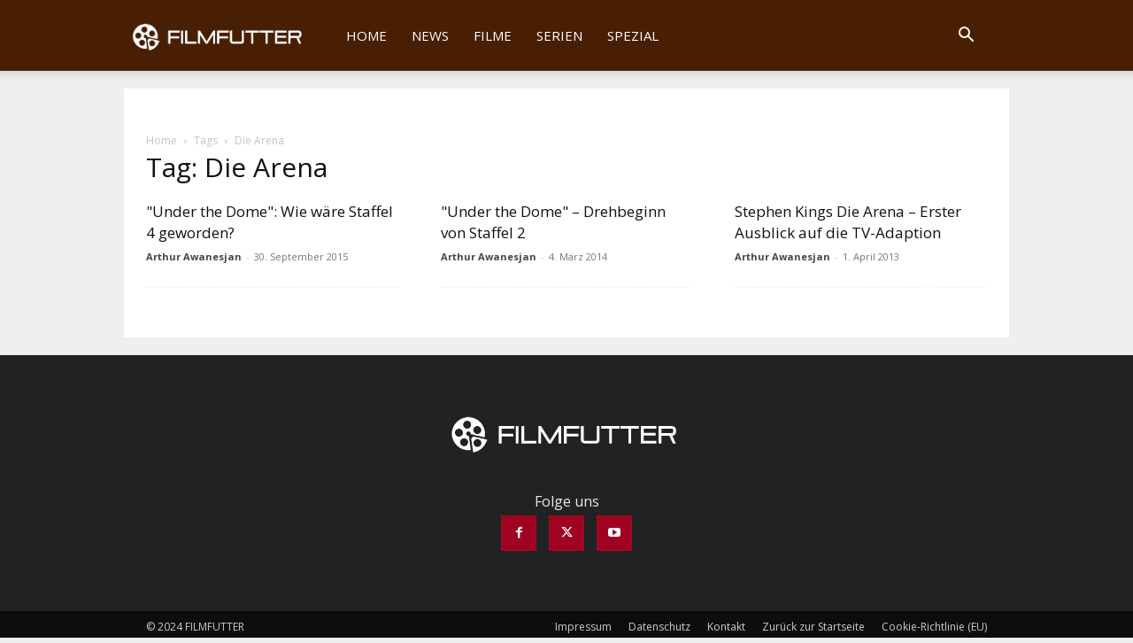

--- FILE ---
content_type: text/css; charset=utf-8
request_url: https://www.filmfutter.com/wp-content/cache/background-css/www.filmfutter.com/wp-content/cache/min/1/wp-content/plugins/supercarousel/public/css/supercarouselmerged.css?ver=1767889026&wpr_t=1768524027
body_size: 2446
content:
.supercrsl{position:relative;min-height:50px}.supercarousel_wrapper{overflow:hidden;position:relative;height:200px}.supercarousel_arrowsout .supercarousel_wrapper{margin-left:50px;margin-right:50px}.supercarousel{display:none;margin:0;padding:0;height:auto;top:0;left:0;position:absolute}.supercarousel div{height:auto;position:absolute;top:0;background-color:transparent;display:block}.supercarousel div div{position:relative}.super_image,.entry-content img.super_image,.comment-content img.super_image,.widget img.super_image,.supercarousel div img{max-width:none!important;width:100%;vertical-align:top}.supercarousel.supertwitter div img{max-width:100%;width:auto}.focuscarousel>div{opacity:.5;transition:opacity ease-in-out 1s;-webkit-transition:opacity ease-in-out 1s}.focuscarousel>div.focus{opacity:1}.supertwitter>div{text-align:center}.supercarousel.supertwitter>div a{font-size:inherit;color:#1b95e0}.superslidezoom>div{overflow:hidden}.superslidezoom>div .super_image{overflow:hidden;transition:all ease-in-out 400ms;-webkit-transition:all ease-in-out 400ms;-o-transition:all ease-in-out 400ms;-ms-transition:all ease-in-out 400ms;-moz-transition:all ease-in-out 400ms;transform:scale(1,1);-webkit-transform:scale(1,1);-o-transform:scale(1,1);-ms-transform:scale(1,1);-moz-transform:scale(1,1)}.superslidezoom>div:hover .super_image{transform:scale(1.2,1.2);-webkit-transform:scale(1.2,1.2);-o-transform:scale(1.2,1.2);-ms-transform:scale(1.2,1.2);-moz-transform:scale(1.2,1.2)}.superslidefadein>div .super_image{overflow:hidden;transition:all ease-in-out 400ms;-webkit-transition:all ease-in-out 400ms;-o-transition:all ease-in-out 400ms;-ms-transition:all ease-in-out 400ms;-moz-transition:all ease-in-out 400ms;opacity:.8}.superslidefadein>div:hover .super_image{opacity:1}.superslidefadeout>div .super_image{overflow:hidden;transition:all ease-in-out 400ms;-webkit-transition:all ease-in-out 400ms;-o-transition:all ease-in-out 400ms;-ms-transition:all ease-in-out 400ms;-moz-transition:all ease-in-out 400ms;opacity:1}.superslidefadeout>div:hover .super_image{opacity:.8}.superslidecolor>div .super_image{transition:all ease-in-out 400ms;-webkit-transition:all ease-in-out 400ms;-o-transition:all ease-in-out 400ms;-ms-transition:all ease-in-out 400ms;-moz-transition:all ease-in-out 400ms;filter:grayscale(100%);-webkit-filter:grayscale(100%);-moz-filter:grayscale(100%);filter:gray}.superslidecolor>div:hover .super_image{filter:grayscale(0%);-webkit-filter:grayscale(0%);-moz-filter:grayscale(0%);filter:none}.supercrsl .super_overlay{position:absolute;width:100%;height:100%;left:0;top:0;pointer-events:none;z-index:99;overflow:hidden}.supercrsl .super_imagewrap{overflow:hidden;line-height:100%}.super_imagewrap>a{line-height:100%}.superbutton{display:inline-block}.supercrsl .super_overlay>div{position:absolute;pointer-events:auto;width:100%}.supercarousel div a{color:inherit}.supercarousel div a.superbutton{color:inherit;display:inline-block}.supercarousel div .super_categories a,.supercarousel div .super_title a{color:inherit;display:inline-block}.supercarousel div a.supercarousel_custom_taxonomy{display:inline-block}.superfitimage .super_image{object-fit:cover}@keyframes supercarousel_move{from{left:var(--supercarousel_x1,0)}to{left:var(--supercarousel_x2,0)}}.supercarousel_autoscroll{--supercarousel_duration:10s;--supercarousel_delay:0;--supercarousel_direction:normal;--supercarousel_x1:calc(var(--supercarousel_width)/3);--supercarousel_x2:calc(var(--supercarousel_width) * 0.66667);animation:supercarousel_move linear var(--supercarousel_delay) infinite;-webkit-animation:supercarousel_move linear var(--supercarousel_delay) infinite;-moz-animation:supercarousel_move linear var(--supercarousel_delay) infinite;-ms-animation:supercarousel_move linear var(--supercarousel_delay) infinite;-o-animation:supercarousel_move linear var(--supercarousel_delay) infinite;animation-fill-mode:both;animation-duration:var(--supercarousel_duration);-webkit-animation-duration:var(--supercarousel_duration);-moz-animation-duration:var(--supercarousel_duration);-ms-animation-duration:var(--supercarousel_duration);-o-animation-duration:var(--supercarousel_duration);animation-direction:var(--supercarousel_direction);-webkit-animation-direction:var(--supercarousel_direction);-moz-animation-direction:var(--supercarousel_direction);-o-animation-direction:var(--supercarousel_direction);-ms-animation-direction:var(--supercarousel_direction)}.supercarousel_pauseover:hover{animation-play-state:paused;-webkit-animation-play-state:paused;-moz-animation-play-state:paused;-o-animation-play-state:paused;-ms-animation-play-state:paused}.supercrsl a.superprev,.supercrsl a.supernext{cursor:pointer;display:block;position:absolute;z-index:999;text-indent:-9999px;top:50%;transform:translate(0%,-50%);-webkit-transform:translate(0%,-50%);background-image:var(--wpr-bg-054472a7-91ee-4e6f-847f-234142a34161);opacity:.8}.supercrsl a.superprev:hover,.supercrsl a.supernext:hover{opacity:1}.supercrsl a.superprev span,.supercrsl a.supernext span{display:none}.supercrsl a.superprev.disabled,.supercrsl a.supernext.disabled,.supercrsl a.superprev.disabled:hover,.supercrsl a.supernext.disabled:hover{cursor:default;opacity:.5}.supercrsl a.superprev{left:0}.supercrsl a.supernext{right:0}.super_style1-white.superprev{background-position:-111px 0;height:70px;width:47px}.super_style1-white.supernext{background-position:-461px 0;height:70px;width:47px}.super_style2-white.superprev{background-position:-111px -70px;height:70px;width:47px}.super_style2-white.supernext{background-position:-447px -70px;height:70px;width:47px}.super_style3-white.superprev{background-position:-111px -140px;height:70px;width:47px}.super_style3-white.supernext{background-position:-461px -140px;height:70px;width:47px}.super_style4-white.superprev{background-position:-111px -210px;height:70px;width:47px}.super_style4-white.supernext{background-position:-461px -210px;height:70px;width:47px}.super_style5-white.superprev{background-position:-111px -280px;height:70px;width:47px}.super_style5-white.supernext{background-position:-461px -280px;height:70px;width:47px}.super_style6-white.superprev{background-position:-111px -350px;height:70px;width:47px}.super_style6-white.supernext{background-position:-461px -350px;height:70px;width:47px}.super_style7-white.superprev{background-position:-111px -420px;height:70px;width:47px}.super_style7-white.supernext{background-position:-461px -420px;height:70px;width:47px}.super_style8-white.superprev{background-position:-104px -490px;height:70px;width:47px}.super_style8-white.supernext{background-position:-477px -490px;height:70px;width:47px}.super_style1-black.superprev{background-position:-597px 0;height:70px;width:47px}.super_style1-black.supernext{background-position:-947px 0;height:70px;width:47px}.super_style2-black.superprev{background-position:-597px -70px;height:70px;width:47px}.super_style2-black.supernext{background-position:-932px -70px;height:70px;width:47px}.super_style3-black.superprev{background-position:-597px -140px;height:70px;width:47px}.super_style3-black.supernext{background-position:-947px -140px;height:70px;width:47px}.super_style4-black.superprev{background-position:-597px -210px;height:70px;width:47px}.super_style4-black.supernext{background-position:-947px -210px;height:70px;width:47px}.super_style5-black.superprev{background-position:-597px -280px;height:70px;width:47px}.super_style5-black.supernext{background-position:-947px -280px;height:70px;width:47px}.super_style6-black.superprev{background-position:-597px -350px;height:70px;width:47px}.super_style6-black.supernext{background-position:-947px -350px;height:70px;width:47px}.super_style7-black.superprev{background-position:-597px -420px;height:70px;width:47px}.super_style7-black.supernext{background-position:-947px -420px;height:70px;width:47px}.super_style8-black.superprev{background-position:-591px -490px;height:70px;width:47px}.super_style8-black.supernext{background-position:-961px -490px;height:70px;width:47px}.super_style1-white-small.superprev{background-position:-1066px -12px;height:42px;width:30px}.super_style1-white-small.supernext{background-position:-1423px -12px;height:42px;width:30px}.super_style2-white-small.superprev{background-position:-1066px -57px;height:42px;width:30px}.super_style2-white-small.supernext{background-position:-1407px -57px;height:42px;width:30px}.super_style3-white-small.superprev{background-position:-1063px -100px;height:42px;width:30px}.super_style3-white-small.supernext{background-position:-1423px -100px;height:42px;width:30px}.super_style4-white-small.superprev{background-position:-1063px -151px;height:42px;width:30px}.super_style4-white-small.supernext{background-position:-1419px -151px;height:42px;width:30px}.super_style5-white-small.superprev{background-position:-1062px -200px;height:42px;width:30px}.super_style5-white-small.supernext{background-position:-1419px -200px;height:42px;width:30px}.super_style6-white-small.superprev{background-position:-1062px -243px;height:42px;width:30px}.super_style6-white-small.supernext{background-position:-1419px -243px;height:42px;width:30px}.super_style7-white-small.superprev{background-position:-1065px -283px;height:42px;width:30px}.super_style7-white-small.supernext{background-position:-1422px -283px;height:42px;width:30px}.super_style8-white-small.superprev{background-position:-1067px -337px;height:42px;width:30px}.super_style8-white-small.supernext{background-position:-1415px -337px;height:42px;width:30px}.super_style1-black-small.superprev{background-position:-1066px -411px;height:42px;width:30px}.super_style1-black-small.supernext{background-position:-1423px -411px;height:42px;width:30px}.super_style2-black-small.superprev{background-position:-1066px -456px;height:42px;width:30px}.super_style2-black-small.supernext{background-position:-1407px -456px;height:42px;width:30px}.super_style3-black-small.superprev{background-position:-1065px -499px;height:42px;width:30px}.super_style3-black-small.supernext{background-position:-1422px -499px;height:42px;width:30px}.super_style4-black-small.superprev{background-position:-1065px -552px;height:42px;width:30px}.super_style4-black-small.supernext{background-position:-1417px -552px;height:42px;width:30px}.super_style5-black-small.superprev{background-position:-1065px -600px;height:42px;width:30px}.super_style5-black-small.supernext{background-position:-1416px -600px;height:42px;width:30px}.super_style6-black-small.superprev{background-position:-1065px -642px;height:42px;width:30px}.super_style6-black-small.supernext{background-position:-1417px -642px;height:42px;width:30px}.super_style7-black-small.superprev{background-position:-1065px -685px;height:42px;width:30px}.super_style7-black-small.supernext{background-position:-1422px -685px;height:42px;width:30px}.super_style8-black-small.superprev{background-position:-1067px -737px;height:42px;width:30px}.super_style8-black-small.supernext{background-position:-1416px -737px;height:42px;width:30px}.supercrsl .pagination{text-align:center;display:block!important}.supercrsl .pagination a{line-height:normal;box-shadow:none;border-width:0;padding:0;background:var(--wpr-bg-d11cd2bf-ec45-4079-b902-439e7b53d965) 0 -300px no-repeat transparent;width:15px;height:15px;margin:0 5px 0 0;display:inline-block!important;cursor:pointer;transition:none;-webkit-transition:none;-moz-transition:none;-o-transition:none;-ms-transition:none}.supercrsl .pagination a.selected,.supercrsl .pagination a:hover{cursor:default;background:var(--wpr-bg-e16eaf89-cc12-4aa0-a048-99553201248a) no-repeat scroll -25px -300px rgba(0,0,0,0);box-shadow:none;border-width:0;cursor:pointer}.supercrsl .pagination a span{display:none}.cs-preview-element-wrapper .cs_supercarousel{padding:10px}.superlightboxcontainer{position:fixed;z-index:99999;height:100%;width:100%;top:0;left:0;background-color:rgba(0,0,0,.95);direction:ltr}.superlightbox_wrapper{position:absolute;height:100%;width:100%;left:0;top:0}.superlightbox_close{width:38px;height:38px;position:absolute;z-index:10;top:0;right:0;display:inline-block;background:var(--wpr-bg-ba015e87-e15c-473c-a9ff-2dbd40cabd6a) no-repeat;margin:10px;background-size:500px}.superlightbox_prev{position:absolute;left:0;top:50%;transform:translate(0%,-50%);-webkit-transform:translate(0%,-50%);-moz-transform:translate(0%,-50%);-ms-transform:translate(0%,-50%);-o-transform:translate(0%,-50%);background:var(--wpr-bg-6e4fc612-fd55-4272-bb2c-9d5de104a7bd) -6px -46px no-repeat;height:51px;width:51px;display:inline-block;z-index:10;background-size:500px}.superlightbox_next{position:absolute;right:0;top:50%;transform:translate(0%,-50%);-webkit-transform:translate(0%,-50%);-moz-transform:translate(0%,-50%);-ms-transform:translate(0%,-50%);-o-transform:translate(0%,-50%);background:var(--wpr-bg-22f866c3-40bc-4d4b-9069-be9e3f5911d5) -6px -107px no-repeat;background-size:500px;height:51px;width:51px;display:inline-block;z-index:10}.superlightbox_slider{position:relative;height:100%;width:100%;overflow:hidden}.superlightbox_slider>div{position:absolute;z-index:9;text-align:center;height:100%;width:100%;left:0;opacity:0;overflow:hidden}.superlightbox_slider>div:nth-child(2),.superlightbox_slider.superlightbox_sliding>div{opacity:1}.superlightbox_slider>div img{transition:all ease-in-out 800ms;-webkit-transition:all ease-in-out 800ms;-moz-transition:all ease-in-out 800ms;-o-transition:all ease-in-out 800ms;-ms-transition:all ease-in-out 800ms;left:50%;position:absolute;top:50%;opacity:1;max-width:none!important;transform:translate(-50%,-50%) scale(1);-webkit-transform:translate(-50%,-50%) scale(1);-moz-transform:translate(-50%,-50%) scale(1);-ms-transform:translate(-50%,-50%) scale(1);-o-transform:translate(-50%,-50%) scale(1)}.superlightbox_slider .superlightbox_caption{background-color:rgba(0,0,0,.8);bottom:60px;color:#fff;padding:5px 10px;position:absolute;width:100%;z-index:11;pointer-events:none;transition:all ease-in-out 800ms;-webkit-transition:all ease-in-out 800ms;-moz-transition:all ease-in-out 800ms;-o-transition:all ease-in-out 800ms;-ms-transition:all ease-in-out 800ms;left:50%;opacity:1;height:auto;width:auto;transform:translate(-50%,0%);-webkit-transform:translate(-50%,0%);-moz-transform:translate(-50%,0%);-ms-transform:translate(-50%,0%);-o-transform:translate(-50%,0%);border-radius:15px}.superlightbox_slider.superlightbox_gallery_visible .superlightbox_caption{bottom:161px}.superlightbox_slider.superlightbox_sliding>div img{transition:none;-webkit-transition:none;-moz-transition:none;-o-transition:none;-ms-transition:none}.superlightbox_slider>div.superloading img{opacity:0;transform:translate(-50%,-50%) scale(.5);-webkit-transform:translate(-50%,-50%) scale(.5);-moz-transform:translate(-50%,-50%) scale(.5);-ms-transform:translate(-50%,-50%) scale(.5);-o-transform:translate(-50%,-50%) scale(.5)}.superlightbox_slider>div.superloading,.superlightbox_slider>div.superlightbox_slide_video{background:var(--wpr-bg-1547c509-e1d1-4416-93ed-dee46d71b05f) no-repeat 50% 50%}.superlightbox_slider>div.superlightbox_remove img{transform:translate(-50%,-50%) scale(.5);-webkit-transform:translate(-50%,-50%) scale(.5);-moz-transform:translate(-50%,-50%) scale(.5);-ms-transform:translate(-50%,-50%) scale(.5);-o-transform:translate(-50%,-50%) scale(.5)}.superlightbox_slider>div.superlightbox_fullwidth img{width:100%;height:auto;max-width:none}.superlightbox_slider>div.superlightbox_fullheight img{width:auto;height:100%;max-height:none}.superlightbox_gallery{position:absolute;left:0;bottom:0;width:100%;max-height:150px;z-index:10;text-align:center;overflow:hidden}.nosupergallery .superlightbox_gallery{display:none}.superlightbox_gallery_button{height:38px;width:68px;display:inline-block;background:var(--wpr-bg-acf203c0-dc85-4090-b21c-e42ec4e570c0) no-repeat;background-size:500px;opacity:.5}.superlightbox_gallery_button.superlightbox_gallery_open{background-position:-5px -169px}.superlightbox_gallery_button.superlightbox_gallery_close{background-position:-5px -215px}.superlightbox_gallery_wrapper{height:100px;position:relative;background-color:rgba(0,0,0,.8)}.superlightbox_gallery_wrapper>div{width:100px;height:100px;overflow:hidden;position:absolute;cursor:pointer;background-repeat:no-repeat;background-position:50% 50%;background-size:cover}.superlightbox_gallery_nav{display:inline-block;width:27px;height:33px;position:absolute;background:var(--wpr-bg-a9046787-deb3-4e58-9b6a-446ace1c6b8f) no-repeat;background-size:500px;z-index:10;top:50%;margin-top:4px;opacity:.8}.superlightbox_gallery_prev{left:0;background-position:-8px -263px}.superlightbox_gallery_next{right:0;background-position:-6px -304px}.superlightbox_embed{position:relative;padding-bottom:56.25%;text-align:center;height:0}.superlightbox_embed iframe{position:absolute;width:100%;height:100%;top:0;left:0}.superlightbox_embed_wrapper{left:50%;position:absolute;top:50%;transform:translate(-50%,-50%);-webkit-transform:translate(-50%,-50%);-moz-transform:translate(-50%,-50%);-ms-transform:translate(-50%,-50%);-o-transform:translate(-50%,-50%);width:100%;background-color:rgba(0,0,0,.5)}